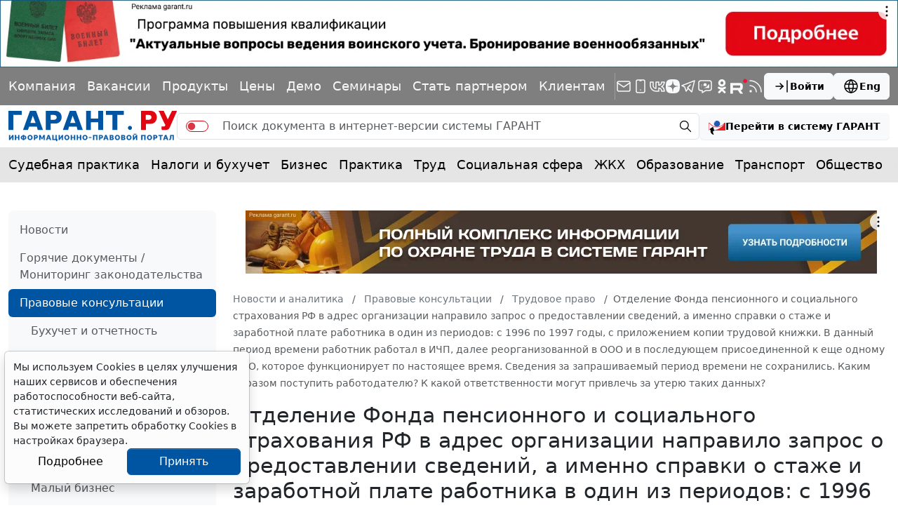

--- FILE ---
content_type: application/javascript;charset=utf-8
request_url: https://w.uptolike.com/widgets/v1/widgets-batch.js?params=JTVCJTdCJTIycGlkJTIyJTNBJTIyMTcwOTQzOCUyMiUyQyUyMnVybCUyMiUzQSUyMmh0dHBzJTNBJTJGJTJGd3d3LmdhcmFudC5ydSUyRmNvbnN1bHQlMkZ3b3JrX2xhdyUyRjE2NDgyMzklMkYlMjIlN0QlNUQ=&mode=0&callback=callback__utl_cb_share_1769033086955448
body_size: 285
content:
callback__utl_cb_share_1769033086955448([{
    "pid": "1709438",
    "subId": 0,
    "initialCounts": {"vk":1},
    "forceUpdate": ["vk","fb","ok","ps","gp","mr","my"],
    "extMet": true,
    "url": "https%3A%2F%2Fwww.garant.ru%2Fconsult%2Fwork_law%2F1648239%2F",
    "urlWithToken": "https%3A%2F%2Fwww.garant.ru%2Fconsult%2Fwork_law%2F1648239%2F%3F_utl_t%3DXX",
    "intScr" : false,
    "intId" : 0,
    "exclExt": true
}
])

--- FILE ---
content_type: application/javascript;charset=utf-8
request_url: https://w.uptolike.com/widgets/v1/version.js?cb=cb__utl_cb_share_1769033084077191
body_size: 396
content:
cb__utl_cb_share_1769033084077191('1ea92d09c43527572b24fe052f11127b');